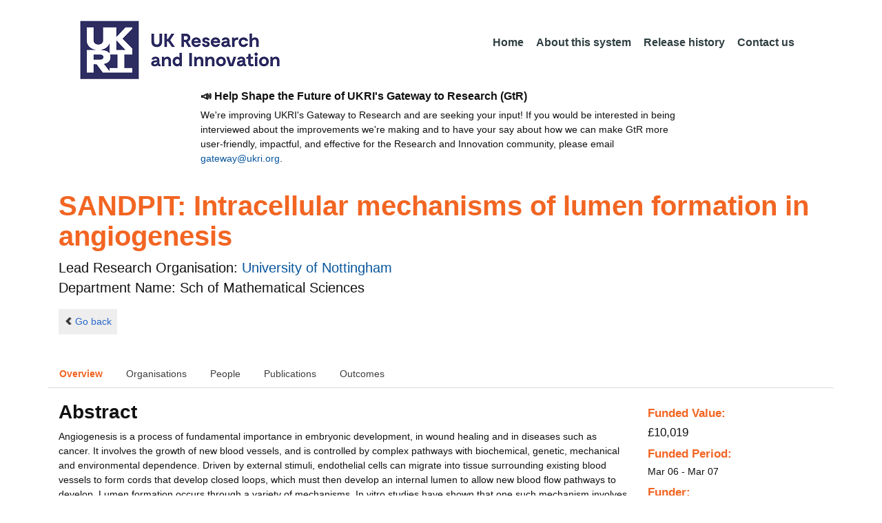

--- FILE ---
content_type: text/css;charset=UTF-8
request_url: https://gtr.ukri.org/resources/css/jstree/jstreestyle.css?v=95
body_size: 31101
content:
.jstree-node,
.jstree-children,
.jstree-container-ul {
    display: block;
    margin: 0.1em;
    padding: 0;
    list-style-type: none;
    list-style-image: none
}

.jstree-node {
    white-space: nowrap
}

.jstree-anchor {
    display: inline-block;
    color: #000;
    white-space: nowrap;
    padding: 0 4px 0 1px;
    margin: 0;
    vertical-align: top
}

.jstree-anchor:focus {
    outline: 0
}

.jstree-anchor,
.jstree-anchor:link,
.jstree-anchor:visited,
.jstree-anchor:hover,
.jstree-anchor:active {
    text-decoration: none;
    color: inherit
}

.jstree-icon {
    display: inline-block;
    text-decoration: none;
    margin: 0;
    padding: 0;
    vertical-align: top;
    text-align: center
}

.jstree-icon:empty {
    display: inline-block;
    text-decoration: none;
    margin: 0;
    padding: 0;
    vertical-align: top;
    text-align: center
}

.jstree-ocl {
    cursor: pointer
}

.jstree-leaf>.jstree-ocl {
    cursor: default
}

.jstree .jstree-open>.jstree-children {
    display: block
}

.jstree .jstree-closed>.jstree-children,
.jstree .jstree-leaf>.jstree-children {
    display: none
}

.jstree-anchor>.jstree-themeicon {
    margin-right: 2px
}

.jstree-no-icons .jstree-themeicon,
.jstree-anchor>.jstree-themeicon-hidden {
    display: none
}

.jstree-hidden,
.jstree-node.jstree-hidden {
    display: none
}

.jstree-rtl .jstree-anchor {
    padding: 0 1px 0 4px
}

.jstree-rtl .jstree-anchor>.jstree-themeicon {
    margin-left: 2px;
    margin-right: 0
}

.jstree-rtl .jstree-node {
    margin-left: 0
}

.jstree-rtl .jstree-container-ul>.jstree-node {
    margin-right: 0
}

.jstree-wholerow-ul {
    position: relative;
    display: inline-block;
    min-width: 100%
}

.jstree-wholerow-ul .jstree-leaf>.jstree-ocl {
    cursor: pointer
}

.jstree-wholerow-ul .jstree-anchor,
.jstree-wholerow-ul .jstree-icon {
    position: relative
}

.jstree-wholerow-ul .jstree-wholerow {
    width: 100%;
    cursor: pointer;
    position: absolute;
    left: 0;
    -webkit-user-select: none;
    -moz-user-select: none;
    -ms-user-select: none;
    user-select: none
}

.vakata-context {
    display: none
}

.vakata-context,
.vakata-context ul {
    margin: 0;
    padding: 2px;
    position: absolute;
    background: #f5f5f5;
    border: 1px solid #979797;
    box-shadow: 2px 2px 2px #999
}

.vakata-context ul {
    list-style: none;
    left: 100%;
    margin-top: -2.7em;
    margin-left: -4px
}

.vakata-context .vakata-context-right ul {
    left: auto;
    right: 100%;
    margin-left: auto;
    margin-right: -4px
}

.vakata-context li {
    list-style: none
}

.vakata-context li>a {
    display: block;
    padding: 0 2em;
    text-decoration: none;
    width: auto;
    color: #000;
    white-space: nowrap;
    line-height: 2.4em;
    text-shadow: 1px 1px 0 #fff;
    border-radius: 1px
}

.vakata-context li>a:hover {
    position: relative;
}

.vakata-context li>a.vakata-context-parent {
    background-image: url([data-uri]);
    background-position: right center;
    background-repeat: no-repeat
}

/***********************************/
.vakata-context li>a:focus {
    outline: 0
}

.vakata-context .vakata-context-hover>a {
    position: relative;
}

.vakata-context .vakata-context-separator>a,
.vakata-context .vakata-context-separator>a:hover {
    background: #fff;
    border: 0;
    height: 1px;
    min-height: 1px;
    max-height: 1px;
    padding: 0;
    margin: 0 0 0 2.4em;
    text-shadow: 0 0 0 transparent;
    box-shadow: 0 0 0 transparent;
    border-radius: 0
}

.vakata-context .vakata-contextmenu-disabled a,
.vakata-context .vakata-contextmenu-disabled a:hover {
    background-color: transparent;
    border: 0;
    box-shadow: 0 0 0
}

.vakata-context li>a>i {
    text-decoration: none;
    display: inline-block;
    width: 2.4em;
    height: 2.4em;
    background: 0 0;
    margin: 0 0 0 -2em;
    vertical-align: top;
    text-align: center;
    line-height: 2.4em
}

.vakata-context li>a>i:empty {
    width: 2.4em;
    line-height: 2.4em
}

.vakata-context li>a .vakata-contextmenu-sep {
    display: inline-block;
    width: 1px;
    height: 2.4em;
    background: #fff;
    margin: 0 .5em 0 0;
    border-left: 1px solid #e2e3e3
}

.vakata-context .vakata-contextmenu-shortcut {
    font-size: .8em;
    color: silver;
    opacity: .5;
    display: none
}

.vakata-context-rtl ul {
    left: auto;
    right: 100%;
    margin-left: auto;
    margin-right: -4px
}

.vakata-context-rtl li>a.vakata-context-parent {
    background-image: url([data-uri]);
    background-position: left center;
    background-repeat: no-repeat
}

.vakata-context-rtl .vakata-context-separator>a {
    margin: 0 2.4em 0 0;
    border-left: 0;
    border-right: 1px solid #e2e3e3
}

.vakata-context-rtl .vakata-context-left ul {
    right: auto;
    left: 100%;
    margin-left: -4px;
    margin-right: auto
}

.vakata-context-rtl li>a>i {
    margin: 0 -2em 0 0
}

.vakata-context-rtl li>a .vakata-contextmenu-sep {
    margin: 0 0 0 .5em;
    border-left-color: #fff;
    background: #e2e3e3
}

#jstree-marker {
    position: absolute;
    top: 0;
    left: 0;
    margin: -5px 0 0 0;
    padding: 0;
    border-right: 0;
    border-top: 5px solid transparent;
    border-bottom: 5px solid transparent;
    border-left: 5px solid;
    width: 0;
    height: 0;
    font-size: 0;
    line-height: 0
}

#jstree-dnd {
    line-height: 16px;
    margin: 0;
    padding: 4px
}

#jstree-dnd .jstree-icon,
#jstree-dnd .jstree-copy {
    display: inline-block;
    text-decoration: none;
    margin: 0 2px 0 0;
    padding: 0;
    width: 16px;
    height: 16px
}

#jstree-dnd .jstree-ok {
    background: green
}

#jstree-dnd .jstree-er {
    background: red
}

#jstree-dnd .jstree-copy {
    margin: 0 2px
}

.jstree-default .jstree-node,
.jstree-default .jstree-icon {
    background-repeat: no-repeat;
    background-color: transparent
}

.jstree-default .jstree-anchor,
.jstree-default .jstree-wholerow {
    transition: background-color .15s, box-shadow .15s
}

.jstree-default .jstree-hovered {}

.jstree-default .jstree-context {}

.jstree-default .jstree-clicked {}

.jstree-default .jstree-no-icons .jstree-anchor>.jstree-themeicon {
    display: none
}

.jstree-default .jstree-disabled {
    background: 0 0;
    color: #666
}

.jstree-default .jstree-disabled.jstree-hovered {
    background: 0 0;
    box-shadow: none
}

.jstree-default .jstree-disabled.jstree-clicked {}

.jstree-default .jstree-disabled>.jstree-icon {
    opacity: .8;
    filter: url("data:image/svg+xml;utf8,<svg xmlns=\'http://www.w3.org/2000/svg\'><filter id=\'jstree-grayscale\'><feColorMatrix type=\'matrix\' values=\'0.3333 0.3333 0.3333 0 0 0.3333 0.3333 0.3333 0 0 0.3333 0.3333 0.3333 0 0 0 0 0 1 0\'/></filter></svg>#jstree-grayscale");
    filter: gray;
    -webkit-filter: grayscale(100%)
}

.jstree-default .jstree-search {
    font-style: italic;
    color: #8b0000;
    font-weight: 700
}

.jstree-default .jstree-no-checkboxes .jstree-checkbox {
    display: none!important
}

.jstree-default.jstree-checkbox-no-clicked .jstree-clicked {}

.jstree-default.jstree-checkbox-no-clicked .jstree-clicked.jstree-hovered {}

.jstree-default.jstree-checkbox-no-clicked>.jstree-wholerow-ul .jstree-wholerow-clicked {
    background: 0 0
}

.jstree-default.jstree-checkbox-no-clicked>.jstree-wholerow-ul .jstree-wholerow-clicked.jstree-wholerow-hovered {}

.jstree-default>.jstree-striped {
    min-width: 100%;
    display: inline-block;
    background: url([data-uri]) left top repeat
}

.jstree-default>.jstree-wholerow-ul .jstree-hovered,
.jstree-default>.jstree-wholerow-ul .jstree-clicked {
    background: 0 0;
    box-shadow: none;
    border-radius: 0
}

.jstree-default .jstree-wholerow {
    -moz-box-sizing: border-box;
    -webkit-box-sizing: border-box;
    box-sizing: border-box
}

.jstree-default .jstree-wholerow-hovered {}

.jstree-default .jstree-wholerow-clicked {}

.jstree-default .jstree-node {
    min-height: 22px;
    line-height: 22px;
    margin-left: 24px;
    min-width: 24px
}

.jstree-default .jstree-anchor {
    line-height: 22px;
    height: 22px
}

.jstree-default .jstree-icon {
    width: 24px;
    height: 22px;
    line-height: 22px
}

.jstree-default .jstree-icon:empty {
    width: 24px;
    height: 22px;
    line-height: 22px
}

.jstree-default.jstree-rtl .jstree-node {
    margin-right: 24px
}

.jstree-default .jstree-wholerow {
    height: 24px
}

.jstree-default .jstree-node,
.jstree-default .jstree-icon {
    background-image: url(32px.png)
}

.jstree-default .jstree-node {
    background-position: -292px -4px;
    background-repeat: repeat-y
}

.jstree-default .jstree-last {
    background: 0 0
}

.jstree-default .jstree-open>.jstree-ocl {
    background-position: -132px -4px
}

.jstree-default .jstree-closed>.jstree-ocl {
    background-position: -100px -4px
}

.jstree-default .jstree-leaf>.jstree-ocl {
    background-position: -68px -4px
}

.jstree-default .jstree-themeicon {
    background-position: -260px -4px
}

.jstree-default>.jstree-no-dots .jstree-node,
.jstree-default>.jstree-no-dots .jstree-leaf>.jstree-ocl {
    background: 0 0
}

.jstree-default>.jstree-no-dots .jstree-open>.jstree-ocl {
    background-position: -36px -4px
}

.jstree-default>.jstree-no-dots .jstree-closed>.jstree-ocl {
    background-position: -4px -4px
}

.jstree-default .jstree-disabled {
    background: 0 0
}

.jstree-default .jstree-disabled.jstree-hovered {
    background: 0 0
}

.jstree-default .jstree-disabled.jstree-clicked {
    background: #efefef
}

.jstree-default .jstree-checkbox {
    background-position: -164px -4px
}

.jstree-default .jstree-checkbox:hover {
    background-position: -164px -36px
}

.jstree-default.jstree-checkbox-selection .jstree-clicked>.jstree-checkbox,
.jstree-default .jstree-checked>.jstree-checkbox {
    background-position: -228px -4px
}

.jstree-default.jstree-checkbox-selection .jstree-clicked>.jstree-checkbox:hover,
.jstree-default .jstree-checked>.jstree-checkbox:hover {
    background-position: -228px -36px
}

.jstree-default .jstree-anchor>.jstree-undetermined {
    background-position: -196px -4px
}

.jstree-default .jstree-anchor>.jstree-undetermined:hover {
    background-position: -196px -36px
}

.jstree-default .jstree-checkbox-disabled {
    opacity: .8;
    filter: url("data:image/svg+xml;utf8,<svg xmlns=\'http://www.w3.org/2000/svg\'><filter id=\'jstree-grayscale\'><feColorMatrix type=\'matrix\' values=\'0.3333 0.3333 0.3333 0 0 0.3333 0.3333 0.3333 0 0 0.3333 0.3333 0.3333 0 0 0 0 0 1 0\'/></filter></svg>#jstree-grayscale");
    filter: gray;
    -webkit-filter: grayscale(100%)
}

.jstree-default>.jstree-striped {
    background-size: auto 48px
}

.jstree-default.jstree-rtl .jstree-node {
    background-image: url([data-uri]);
    background-position: 100% 1px;
    background-repeat: repeat-y
}

.jstree-default.jstree-rtl .jstree-last {
    background: 0 0
}

.jstree-default.jstree-rtl .jstree-open>.jstree-ocl {
    background-position: -132px -36px
}

.jstree-default.jstree-rtl .jstree-closed>.jstree-ocl {
    background-position: -100px -36px
}

.jstree-default.jstree-rtl .jstree-leaf>.jstree-ocl {
    background-position: -68px -36px
}

.jstree-default.jstree-rtl>.jstree-no-dots .jstree-node,
.jstree-default.jstree-rtl>.jstree-no-dots .jstree-leaf>.jstree-ocl {
    background: 0 0
}

.jstree-default.jstree-rtl>.jstree-no-dots .jstree-open>.jstree-ocl {
    background-position: -36px -36px
}

.jstree-default.jstree-rtl>.jstree-no-dots .jstree-closed>.jstree-ocl {
    background-position: -4px -36px
}

.jstree-default .jstree-themeicon-custom {
    background-color: transparent;
    background-image: none;
    background-position: 0 0
}

.jstree-default>.jstree-container-ul .jstree-loading>.jstree-ocl {
    background: url(throbber.gif) center center no-repeat
}

.jstree-default .jstree-file {
    background: url(32px.png) -100px -68px no-repeat
}

.jstree-default .jstree-folder {
    background: url(32px.png) -260px -4px no-repeat
}

.jstree-default>.jstree-container-ul>.jstree-node {
    margin-left: 0;
    margin-right: 0
}

#jstree-dnd.jstree-default {
    line-height: 22px;
    padding: 0 4px
}

#jstree-dnd.jstree-default .jstree-ok,
#jstree-dnd.jstree-default .jstree-er {
    background-image: url(32px.png);
    background-repeat: no-repeat;
    background-color: transparent
}

#jstree-dnd.jstree-default i {
    background: 0 0;
    width: 24px;
    height: 22px;
    line-height: 22px
}

#jstree-dnd.jstree-default .jstree-ok {
    background-position: -4px -68px
}

#jstree-dnd.jstree-default .jstree-er {
    background-position: -36px -68px
}

.jstree-default.jstree-rtl .jstree-node {
    background-image: url([data-uri])
}

.jstree-default.jstree-rtl .jstree-last {
    background: 0 0
}

.jstree-default-small .jstree-node {
    min-height: 18px;
    line-height: 18px;
    margin-left: 18px;
    min-width: 18px
}

.jstree-default-small .jstree-anchor {
    line-height: 18px;
    height: 18px
}

.jstree-default-small .jstree-icon {
    width: 18px;
    height: 18px;
    line-height: 18px
}

.jstree-default-small .jstree-icon:empty {
    width: 18px;
    height: 18px;
    line-height: 18px
}

.jstree-default-small.jstree-rtl .jstree-node {
    margin-right: 18px
}

.jstree-default-small .jstree-wholerow {
    height: 18px
}

.jstree-default-small .jstree-node,
.jstree-default-small .jstree-icon {
    background-image: url(32px.png)
}

.jstree-default-small .jstree-node {
    background-position: -295px -7px;
    background-repeat: repeat-y
}

.jstree-default-small .jstree-last {
    background: 0 0
}

.jstree-default-small .jstree-open>.jstree-ocl {
    background-position: -135px -7px
}

.jstree-default-small .jstree-closed>.jstree-ocl {
    background-position: -103px -7px
}

.jstree-default-small .jstree-leaf>.jstree-ocl {
    background-position: -71px -7px
}

.jstree-default-small .jstree-themeicon {
    background-position: -263px -7px
}

.jstree-default-small>.jstree-no-dots .jstree-node,
.jstree-default-small>.jstree-no-dots .jstree-leaf>.jstree-ocl {
    background: 0 0
}

.jstree-default-small>.jstree-no-dots .jstree-open>.jstree-ocl {
    background-position: -39px -7px
}

.jstree-default-small>.jstree-no-dots .jstree-closed>.jstree-ocl {
    background-position: -7px -7px
}

.jstree-default-small .jstree-disabled {
    background: 0 0
}

.jstree-default-small .jstree-disabled.jstree-hovered {
    background: 0 0
}

.jstree-default-small .jstree-disabled.jstree-clicked {
    background: #efefef
}

.jstree-default-small .jstree-checkbox {
    background-position: -167px -7px
}

.jstree-default-small .jstree-checkbox:hover {
    background-position: -167px -39px
}

.jstree-default-small.jstree-checkbox-selection .jstree-clicked>.jstree-checkbox,
.jstree-default-small .jstree-checked>.jstree-checkbox {
    background-position: -231px -7px
}

.jstree-default-small.jstree-checkbox-selection .jstree-clicked>.jstree-checkbox:hover,
.jstree-default-small .jstree-checked>.jstree-checkbox:hover {
    background-position: -231px -39px
}

.jstree-default-small .jstree-anchor>.jstree-undetermined {
    background-position: -199px -7px
}

.jstree-default-small .jstree-anchor>.jstree-undetermined:hover {
    background-position: -199px -39px
}

.jstree-default-small .jstree-checkbox-disabled {
    opacity: .8;
    filter: url("data:image/svg+xml;utf8,<svg xmlns=\'http://www.w3.org/2000/svg\'><filter id=\'jstree-grayscale\'><feColorMatrix type=\'matrix\' values=\'0.3333 0.3333 0.3333 0 0 0.3333 0.3333 0.3333 0 0 0.3333 0.3333 0.3333 0 0 0 0 0 1 0\'/></filter></svg>#jstree-grayscale");
    filter: gray;
    -webkit-filter: grayscale(100%)
}

.jstree-default-small>.jstree-striped {
    background-size: auto 36px
}

.jstree-default-small.jstree-rtl .jstree-node {
    background-image: url([data-uri]);
    background-position: 100% 1px;
    background-repeat: repeat-y
}

.jstree-default-small.jstree-rtl .jstree-last {
    background: 0 0
}

.jstree-default-small.jstree-rtl .jstree-open>.jstree-ocl {
    background-position: -135px -39px
}

.jstree-default-small.jstree-rtl .jstree-closed>.jstree-ocl {
    background-position: -103px -39px
}

.jstree-default-small.jstree-rtl .jstree-leaf>.jstree-ocl {
    background-position: -71px -39px
}

.jstree-default-small.jstree-rtl>.jstree-no-dots .jstree-node,
.jstree-default-small.jstree-rtl>.jstree-no-dots .jstree-leaf>.jstree-ocl {
    background: 0 0
}

.jstree-default-small.jstree-rtl>.jstree-no-dots .jstree-open>.jstree-ocl {
    background-position: -39px -39px
}

.jstree-default-small.jstree-rtl>.jstree-no-dots .jstree-closed>.jstree-ocl {
    background-position: -7px -39px
}

.jstree-default-small .jstree-themeicon-custom {
    background-color: transparent;
    background-image: none;
    background-position: 0 0
}

.jstree-default-small>.jstree-container-ul .jstree-loading>.jstree-ocl {
    background: url(throbber.gif) center center no-repeat
}

.jstree-default-small .jstree-file {
    background: url(32px.png) -103px -71px no-repeat
}

.jstree-default-small .jstree-folder {
    background: url(32px.png) -263px -7px no-repeat
}

.jstree-default-small>.jstree-container-ul>.jstree-node {
    margin-left: 0;
    margin-right: 0
}

#jstree-dnd.jstree-default-small {
    line-height: 18px;
    padding: 0 4px
}

#jstree-dnd.jstree-default-small .jstree-ok,
#jstree-dnd.jstree-default-small .jstree-er {
    background-image: url(32px.png);
    background-repeat: no-repeat;
    background-color: transparent
}

#jstree-dnd.jstree-default-small i {
    background: 0 0;
    width: 18px;
    height: 18px;
    line-height: 18px
}

#jstree-dnd.jstree-default-small .jstree-ok {
    background-position: -7px -71px
}

#jstree-dnd.jstree-default-small .jstree-er {
    background-position: -39px -71px
}

.jstree-default-small.jstree-rtl .jstree-node {
    background-image: url([data-uri])
}

.jstree-default-small.jstree-rtl .jstree-last {
    background: 0 0
}

.jstree-default-large .jstree-node {
    min-height: 32px;
    line-height: 32px;
    margin-left: 32px;
    min-width: 32px
}

.jstree-default-large .jstree-anchor {
    line-height: 32px;
    height: 32px
}

.jstree-default-large .jstree-icon {
    width: 32px;
    height: 32px;
    line-height: 32px
}

.jstree-default-large .jstree-icon:empty {
    width: 32px;
    height: 32px;
    line-height: 32px
}

.jstree-default-large.jstree-rtl .jstree-node {
    margin-right: 32px
}

.jstree-default-large .jstree-wholerow {
    height: 32px
}

.jstree-default-large .jstree-node,
.jstree-default-large .jstree-icon {
    background-image: url(32px.png)
}

.jstree-default-large .jstree-node {
    background-position: -288px 0;
    background-repeat: repeat-y
}

.jstree-default-large .jstree-last {
    background: 0 0
}

.jstree-default-large .jstree-open>.jstree-ocl {
    background-position: -128px 0
}

.jstree-default-large .jstree-closed>.jstree-ocl {
    background-position: -96px 0
}

.jstree-default-large .jstree-leaf>.jstree-ocl {
    background-position: -64px 0
}

.jstree-default-large .jstree-themeicon {
    background-position: -256px 0
}

.jstree-default-large>.jstree-no-dots .jstree-node,
.jstree-default-large>.jstree-no-dots .jstree-leaf>.jstree-ocl {
    background: 0 0
}

.jstree-default-large>.jstree-no-dots .jstree-open>.jstree-ocl {
    background-position: -32px 0
}

.jstree-default-large>.jstree-no-dots .jstree-closed>.jstree-ocl {
    background-position: 0 0
}

.jstree-default-large .jstree-disabled {
    background: 0 0
}

.jstree-default-large .jstree-disabled.jstree-hovered {
    background: 0 0
}

.jstree-default-large .jstree-disabled.jstree-clicked {
    background: #efefef
}

.jstree-default-large .jstree-checkbox {
    background-position: -160px 0
}

.jstree-default-large .jstree-checkbox:hover {
    background-position: -160px -32px
}

.jstree-default-large.jstree-checkbox-selection .jstree-clicked>.jstree-checkbox,
.jstree-default-large .jstree-checked>.jstree-checkbox {
    background-position: -224px 0
}

.jstree-default-large.jstree-checkbox-selection .jstree-clicked>.jstree-checkbox:hover,
.jstree-default-large .jstree-checked>.jstree-checkbox:hover {
    background-position: -224px -32px
}

.jstree-default-large .jstree-anchor>.jstree-undetermined {
    background-position: -192px 0
}

.jstree-default-large .jstree-anchor>.jstree-undetermined:hover {
    background-position: -192px -32px
}

.jstree-default-large .jstree-checkbox-disabled {
    opacity: .8;
    filter: url("data:image/svg+xml;utf8,<svg xmlns=\'http://www.w3.org/2000/svg\'><filter id=\'jstree-grayscale\'><feColorMatrix type=\'matrix\' values=\'0.3333 0.3333 0.3333 0 0 0.3333 0.3333 0.3333 0 0 0.3333 0.3333 0.3333 0 0 0 0 0 1 0\'/></filter></svg>#jstree-grayscale");
    filter: gray;
    -webkit-filter: grayscale(100%)
}

.jstree-default-large>.jstree-striped {
    background-size: auto 64px
}

.jstree-default-large.jstree-rtl .jstree-node {
    background-image: url([data-uri]);
    background-position: 100% 1px;
    background-repeat: repeat-y
}

.jstree-default-large.jstree-rtl .jstree-last {
    background: 0 0
}

.jstree-default-large.jstree-rtl .jstree-open>.jstree-ocl {
    background-position: -128px -32px
}

.jstree-default-large.jstree-rtl .jstree-closed>.jstree-ocl {
    background-position: -96px -32px
}

.jstree-default-large.jstree-rtl .jstree-leaf>.jstree-ocl {
    background-position: -64px -32px
}

.jstree-default-large.jstree-rtl>.jstree-no-dots .jstree-node,
.jstree-default-large.jstree-rtl>.jstree-no-dots .jstree-leaf>.jstree-ocl {
    background: 0 0
}

.jstree-default-large.jstree-rtl>.jstree-no-dots .jstree-open>.jstree-ocl {
    background-position: -32px -32px
}

.jstree-default-large.jstree-rtl>.jstree-no-dots .jstree-closed>.jstree-ocl {
    background-position: 0 -32px
}

.jstree-default-large .jstree-themeicon-custom {
    background-color: transparent;
    background-image: none;
    background-position: 0 0
}

.jstree-default-large>.jstree-container-ul .jstree-loading>.jstree-ocl {
    background: url(throbber.gif) center center no-repeat
}

.jstree-default-large .jstree-file {
    background: url(32px.png) -96px -64px no-repeat
}

.jstree-default-large .jstree-folder {
    background: url(32px.png) -256px 0 no-repeat
}

.jstree-default-large>.jstree-container-ul>.jstree-node {
    margin-left: 0;
    margin-right: 0
}

#jstree-dnd.jstree-default-large {
    line-height: 32px;
    padding: 0 4px
}

#jstree-dnd.jstree-default-large .jstree-ok,
#jstree-dnd.jstree-default-large .jstree-er {
    background-image: url(32px.png);
    background-repeat: no-repeat;
    background-color: transparent
}

#jstree-dnd.jstree-default-large i {
    background: 0 0;
    width: 32px;
    height: 32px;
    line-height: 32px
}

#jstree-dnd.jstree-default-large .jstree-ok {
    background-position: 0 -64px
}

#jstree-dnd.jstree-default-large .jstree-er {
    background-position: -32px -64px
}

.jstree-default-large.jstree-rtl .jstree-node {
    background-image: url([data-uri])
}

.jstree-default-large.jstree-rtl .jstree-last {
    background: 0 0
}

@media (max-width:768px) {
    #jstree-dnd.jstree-dnd-responsive {
        line-height: 40px;
        font-weight: 700;
        font-size: 1.1em;
        text-shadow: 1px 1px #fff
    }
    #jstree-dnd.jstree-dnd-responsive>i {
        background: 0 0;
        width: 40px;
        height: 40px
    }
    #jstree-dnd.jstree-dnd-responsive>.jstree-ok {
        background-image: url(40px.png);
        background-position: 0 -200px;
        background-size: 120px 240px
    }
    #jstree-dnd.jstree-dnd-responsive>.jstree-er {
        background-image: url(40px.png);
        background-position: -40px -200px;
        background-size: 120px 240px
    }
    #jstree-marker.jstree-dnd-responsive {
        border-left-width: 10px;
        border-top-width: 10px;
        border-bottom-width: 10px;
        margin-top: -10px
    }
}

/*
@media (max-width:768px) {
    .jstree-default-responsive .jstree-icon {
        background-image: url(40px.png)
    }
    .jstree-default-responsive .jstree-node,
    .jstree-default-responsive .jstree-leaf>.jstree-ocl {
        background: 0 0
    }
    .jstree-default-responsive .jstree-node {
        min-height: 40px;
        line-height: 40px;
        margin-left: 40px;
        min-width: 40px;
        white-space: nowrap
    }
    .jstree-default-responsive .jstree-anchor {
        line-height: 40px;
        height: 40px
    }
    .jstree-default-responsive .jstree-icon,
    .jstree-default-responsive .jstree-icon:empty {
        width: 40px;
        height: 40px;
        line-height: 40px
    }
    .jstree-default-responsive>.jstree-container-ul>.jstree-node {
        margin-left: 0
    }
    .jstree-default-responsive.jstree-rtl .jstree-node {
        margin-left: 0;
        margin-right: 40px
    }
    .jstree-default-responsive.jstree-rtl .jstree-container-ul>.jstree-node {
        margin-right: 0
    }
    .jstree-default-responsive .jstree-ocl,
    .jstree-default-responsive .jstree-themeicon,
    .jstree-default-responsive .jstree-checkbox {
        background-size: 120px 240px
    }
    .jstree-default-responsive .jstree-leaf>.jstree-ocl {
        background: 0 0
    }
    .jstree-default-responsive .jstree-open>.jstree-ocl {
        background-position: 0 0!important
    }
    .jstree-default-responsive .jstree-closed>.jstree-ocl {
        background-position: 0 -40px!important
    }
    .jstree-default-responsive.jstree-rtl .jstree-closed>.jstree-ocl {
        background-position: -40px 0!important
    }
    .jstree-default-responsive .jstree-themeicon {
        background-position: -40px -40px
    }
    .jstree-default-responsive .jstree-checkbox,
    .jstree-default-responsive .jstree-checkbox:hover {
        background-position: -40px -80px
    }
    .jstree-default-responsive.jstree-checkbox-selection .jstree-clicked>.jstree-checkbox,
    .jstree-default-responsive.jstree-checkbox-selection .jstree-clicked>.jstree-checkbox:hover,
    .jstree-default-responsive .jstree-checked>.jstree-checkbox,
    .jstree-default-responsive .jstree-checked>.jstree-checkbox:hover {
        background-position: 0 -80px
    }
    .jstree-default-responsive .jstree-anchor>.jstree-undetermined,
    .jstree-default-responsive .jstree-anchor>.jstree-undetermined:hover {
        background-position: 0 -120px
    }
 
    .jstree-default-responsive .jstree-anchor {
        font-weight: 700;
        font-size: 1.1em;
       text-shadow: 1px 1px #fff
    }

    .jstree-default-responsive>.jstree-striped {
        background: 0 0
    }
    .jstree-default-responsive .jstree-wholerow {
        border-top: 1px solid rgba(255, 255, 255, .7);
        border-bottom: 1px solid rgba(64, 64, 64, .2);
        background: #ebebeb;
        height: 40px
    }
    .jstree-default-responsive .jstree-wholerow-hovered {}
    .jstree-default-responsive .jstree-wholerow-clicked {}
    .jstree-default-responsive .jstree-children .jstree-last>.jstree-wholerow {
        box-shadow: inset 0 -6px 3px -5px #666
    }
    .jstree-default-responsive .jstree-children .jstree-open>.jstree-wholerow {
        box-shadow: inset 0 6px 3px -5px #666;
        border-top: 0
    }
    .jstree-default-responsive .jstree-children .jstree-open+.jstree-open {
        box-shadow: none
    }
    .jstree-default-responsive .jstree-node,
    .jstree-default-responsive .jstree-icon,
    .jstree-default-responsive .jstree-node>.jstree-ocl,
    .jstree-default-responsive .jstree-themeicon,
    .jstree-default-responsive .jstree-checkbox {
        background-image: url(40px.png);
        background-size: 120px 240px
    }
    .jstree-default-responsive .jstree-node {
        background-position: -80px 0;
        background-repeat: repeat-y
    }
    .jstree-default-responsive .jstree-last {
        background: 0 0
    }
    .jstree-default-responsive .jstree-leaf>.jstree-ocl {
        background-position: -40px -120px
    }
    .jstree-default-responsive .jstree-last>.jstree-ocl {
        background-position: -40px -160px
    }
    .jstree-default-responsive .jstree-themeicon-custom {
        background-color: transparent;
        background-image: none;
        background-position: 0 0
    }
    .jstree-default-responsive .jstree-file {
        background: url(40px.png) 0 -160px no-repeat;
        background-size: 120px 240px
    }
    .jstree-default-responsive .jstree-folder {
        background: url(40px.png) -40px -40px no-repeat;
        background-size: 120px 240px
    }
    .jstree-default-responsive>.jstree-container-ul>.jstree-node {
        margin-left: 0;
        margin-right: 0
    }
}
*/

--- FILE ---
content_type: text/javascript;charset=UTF-8
request_url: https://gtr.ukri.org/resources/js/cookie-control-setup.js?v=95
body_size: 1311
content:
var config = {
    apiKey: 'b355d57e8a2b0cf69736c5b99e3fe1c81ef8aeb4',
    product: 'PRO_MULTISITE',
    optionalCookies: [{
        name: 'analytics',
        label: 'Analytical cookies',
        description: 'We use Google Analytics to measure how you use the website so we can improve it based on user needs.',
        cookies: ['_ga', '_gid', '_gat', '_utma', '_ga_M4NDJ0CGTJ'],
        onAccept: function () {
            gtag('consent', 'update', {
                'analytics_storage': 'granted'
            });

            setTimeout(function(){dataLayer.push({event: 'consent_update'});}, 1000);            
        },
        onRevoke: function () {
            gtag('consent', 'update', {
                'analytics_storage': 'denied'
            });

            setTimeout(function(){dataLayer.push({event: 'consent_update'});}, 1000);             
        }
    }],
    notifyOnce: true,
    text: {
        title: 'This site uses cookies'
    },
    consentCookieExpiry: 365,
    subDomains: false,
    position: 'left',
    branding: {
        backgroundColor: '#2e2d62',
        fontFamily: 'Arial,sans-serif',
        fontColor: '#ffffff'
    },
    statement : {
        description: 'For more detailed information, please check our',
        name: 'cookie policy',
        url: 'https://www.ukri.org/about-us/cookie-policy/',
        updated: '01/01/2023'
    }
};
CookieControl.load( config );
